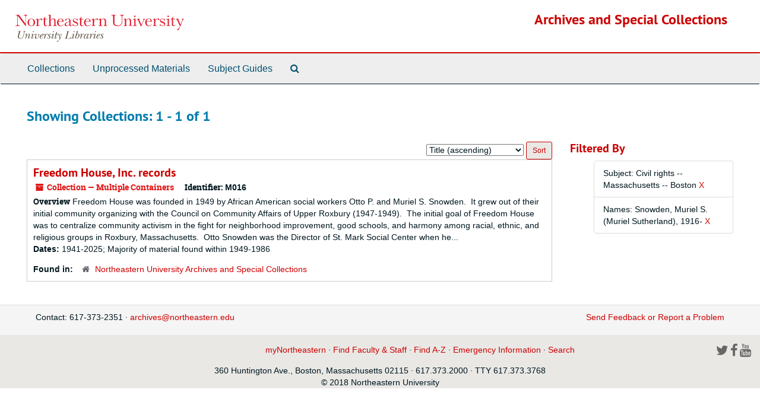

--- FILE ---
content_type: text/html;charset=utf-8
request_url: https://archivesspace.library.northeastern.edu/repositories/resources?q%5B%5D=%2A&op%5B%5D=&field%5B%5D=title&from_year%5B%5D=&to_year%5B%5D=&limit=resource&filter_fields%5B%5D=subjects&filter_values%5B%5D=Civil+rights+--+Massachusetts+--+Boston&sort=title_sort%20asc&filter_fields%5B%5D=published_agents&filter_values%5B%5D=Snowden%2C+Muriel+S.+%28Muriel+Sutherland%29%2C+1916-
body_size: 10607
content:
<!DOCTYPE html>
<html lang="en">
<head>
	<meta charset="utf-8"/>
	<meta http-equiv="X-UA-Compatible" content="IE=edge"/>
	<meta name="viewport" content="width=device-width, initial-scale=1">
	<link href="/assets/favicon-14dfdc35775016b8db854af0b23a956530f93a7d1d5360ec0dfbba59c0be4078.ico" rel="shortcut icon" type="image/x-icon" />
	<title>Collections | Archives and Special Collections</title>
	<meta name="csrf-param" content="authenticity_token" />
<meta name="csrf-token" content="1HOmYoOTWaDw347NyWLwEbuzLLQCriKVKD6/6nfSfFVIZ/u9cTUncgAE9BuDMn+zxB7K2DwZGBMXFFtgl17Gdg==" />

		<meta name="referrer" content="origin-when-cross-origin" />

	<script>
	 var APP_PATH = '/';
	 var SHOW_IDENTIFIERS_IN_TREE = false;
	</script>

	<link rel="stylesheet" media="all" href="/assets/application-c5ef6c3837eb5dfa7dbdd56630bce29abae71206f816c2cb3e936573b66c3028.css" />
	<script src="/assets/application-77406bf697558af1e782ad28fa7dc1be6c4f18508271369d4a2d9ef7aac90c32.js"></script>

	

			<!-- Begin plugin layout -->
			<link rel="stylesheet" media="screen" href="/assets/custom.css" />

			<!-- End plugin layout -->

<!-- HTML5 shim and Respond.js for IE8 support of HTML5 elements and media queries -->
<!-- WARNING: Respond.js doesn't work if you view the page via file:// -->
<!--[if lt IE 9]>
	<script src="https://oss.maxcdn.com/html5shiv/3.7.3/html5shiv.min.js"></script>
	<script src="https://oss.maxcdn.com/respond/1.4.2/respond.min.js"></script>
<![endif]-->
</head>

<body>


	<div class="skipnav">
  <a class="sr-only sr-only-focusable" href="#maincontent">Skip to main content</a>
        <a class="sr-only sr-only-focusable" href="#searchresults">Skip to search results</a>
</div>


	<div class="container-fluid no-pad">
		<section  id="header">
  <div class="row">
    <div class="col-sm-3 hidden-xs"><a href="https://library.northeastern.edu/"><img class="logo" src="/assets/images/nu-libraries-lockup-color.svg" alt="Northeastern University Library" /></a></div>
    <div class="col-sm-9 h1">        <a title="Return to the Archives homepage" href="https://archivesspace.library.northeastern.edu">Archives and Special Collections</a>
         </div>
  </div>
</section>

		<section id="navigation">
  <nav class="navbar navbar-default" aria-label="top-level navigation">
    <div class="container-fluid navbar-header top-bar">
      <button type="button" class="navbar-toggle collapsed" data-toggle="collapse" data-target="#collapsemenu"
              aria-expanded="false">
        <span class="sr-only">Toggle Navigation</span>
        <span class="icon-bar"></span>
        <span class="icon-bar"></span>
        <span class="icon-bar"></span>
      </button>
      <div class="collapse navbar-collapse" id="collapsemenu">
        <ul class="nav nav navbar-nav">
            <li><a href="/repositories/resources">Collections</a></li>
            <li><a href="/accessions">Unprocessed Materials</a></li>
            <li><a href="/classifications">Subject Guides</a></li>
            <li><a href="/search?reset=true" title="Search The Archives">
                <span class="fa fa-search" aria-hidden="true"></span>
                <span class="sr-only">Search The Archives</span>
              </a>
            </li>
        </ul>
      </div>
    </div>
  </nav>
</section>

	</div>

	<section id="content" class="container-fluid">
		<a name="maincontent" id="maincontent"></a>
		
		<div class="row">
  <div class="col-sm-12">
     



  <h2>Showing Collections: 1 - 1 of 1</h2>
  </div>
</div>

<div class="row">
  <div class="col-sm-9">
    <a name="main" title="Main Content"></a>
    <div class="row"><div class="col-sm-8">
    
    </div>
    


<div class="col-sm-4 text-right sorter">
 <form class="form-horizontal" action="/repositories/resources?q[]=%2A&amp;op[]=&amp;field[]=title&amp;from_year[]=&amp;to_year[]=&amp;limit=resource" accept-charset="UTF-8" method="get"><input name="utf8" type="hidden" value="&#x2713;" />
     <input type="hidden" name="q[]" id="q_0" value="*" />
  <input type="hidden" name="op[]" id="op_0" value="" />
  <input type="hidden" name="field[]" id="field_0" value="title" />
  <input type="hidden" name="from_year[]" id="from_year_0" value="" />
  <input type="hidden" name="to_year[]" id="to_year_0" value="" />
  <input type="hidden" name="limit" id="limit" value="resource" />
  <input type="hidden" name="filter_fields[]" id="filter_fields_0" value="subjects" />
  <input type="hidden" name="filter_fields[]" id="filter_fields_1" value="published_agents" />
  <input type="hidden" name="filter_values[]" id="filter_values_0" value="Civil rights -- Massachusetts -- Boston" />
  <input type="hidden" name="filter_values[]" id="filter_values_1" value="Snowden, Muriel S. (Muriel Sutherland), 1916-" />
  <input type="hidden" name="action" id="action" value="index" />

   <label class="sr-only" for="sort">Sort by:</label>
   <select name="sort" id="sort"><option value="">Relevance</option>
<option selected="selected" value="title_sort asc">Title (ascending)</option>
<option value="title_sort desc">Title (descending)</option>
<option value="year_sort asc">Year (ascending)</option>
<option value="year_sort desc">Year (descending)</option>
<option value="identifier asc">Identifier (ascending)</option>
<option value="identifier desc">Identifier (descending)</option></select>
   <input type="submit" name="commit" value="Sort" class="btn btn-primary btn-sm" data-disable-with="Sort" />
</form></div>


</div>
    <div class="row search-results"><div class="col-sm-12">

    <a name="searchresults" id="searchresults"></a>

         <div class="recordrow" style="clear:both" data-uri="/repositories/2/resources/782">
    

<h3>
    <a class="record-title" href="/repositories/2/resources/782">
      Freedom House, Inc. records
    </a>
</h3>


<div class="badge-and-identifier">
  <div class="record-type-badge resource">
    <i class="fa fa-archive"></i>&#160;Collection  &mdash; Multiple Containers
  </div>
    <div class="identifier">
      <span class="id-label">Identifier:</span>&#160;<span class="component">M016</span>
    </div>
</div>

    <div class="recordsummary" style="clear:both">

    <div class="abstract single_note">
      <span class='inline-label'>Overview</span>
        Freedom House was founded in 1949 by African American social workers Otto P. and Muriel S. Snowden.  It grew out of their initial community organizing with the Council on Community Affairs of Upper Roxbury (1947-1949).  The initial goal of Freedom House was to centralize community activism in the fight for neighborhood improvement, good schools, and harmony among racial, ethnic, and religious groups in Roxbury, Massachusetts.  Otto Snowden was the Director of St. Mark Social Center when he...
    </div>

    <div class="dates">
        <strong>Dates: </strong>
      1941-2025; Majority of material found within 1949-1986
    </div>

  <div class="staff-hidden hide">
  </div>

    

  <div class="result_context">
      <strong>Found in: </strong>
<span class="repo_name">
  <span class='record-type-badge repository' aria-hidden='true'>       <i class='fa fa-home'></i>     </span>
  <a href="/repositories/2">Northeastern University Archives and Special Collections</a>
</span>

  </div>




</div>


   </div>

    </div></div>
    <div class="row"><div class="col-sm-9">
    
    </div></div>
  </div>
  <div id="filter-sidebar" class="col-sm-3">
    <a name="filter" title="Filter Results"></a>
    
<div class="filters">
    <h3>Filtered By </h3>
       <ul>
		  <li class="list-group-item"><span class="filter">Subject: Civil rights -- Massachusetts -- Boston
			  <a href="/repositories/resources?q[]=%2A&amp;op[]=&amp;field[]=title&amp;from_year[]=&amp;to_year[]=&amp;limit=resource&amp;filter_fields[]=published_agents&amp;filter_values[]=Snowden%2C+Muriel+S.+%28Muriel+Sutherland%29%2C+1916-&amp;sort=title_sort asc"
					title="Remove this filter " class="delete_filter">X</a>
		  </li>
		  <li class="list-group-item"><span class="filter">Names: Snowden, Muriel S. (Muriel Sutherland), 1916-
			  <a href="/repositories/resources?q[]=%2A&amp;op[]=&amp;field[]=title&amp;from_year[]=&amp;to_year[]=&amp;limit=resource&amp;filter_fields[]=subjects&amp;filter_values[]=Civil+rights+--+Massachusetts+--+Boston&amp;sort=title_sort asc"
					title="Remove this filter " class="delete_filter">X</a>
		  </li>
 </ul>
</div>



  </div>

</div>

	</section>

	<script  type="text/javascript" >
		$(".upper-record-details .note-content").each(function(index, element){$(this).readmore(450)});
	</script>

	<div class="container-fluid panel-footer">
  <div class="row">
     <div class="col-md-12">
       <p class="footer-items">
       <span style="float: left;">Contact: 617-373-2351 · <a href="mailto:archives@northeastern.edu">archives@northeastern.edu</a></span>
       <a id='aspaceFeedbackLink' href='http://library.northeastern.edu/archives-special-collections/contact-archives-special-collections' target='_blank'>Send Feedback or Report a Problem</a>
       </p>
     </div>
  </div>
</div>
        <footer class="footer region region-footer" role="contentinfo">
    <div id="block-block-22" class="block block-block first last odd">

      
  <div class="content">
    <div id="nu-footer">&#13;
<a class="logo" alt="Northeastern University" href="http://www.northeastern.edu"><span class="hidden">Northeastern University</span></a>&#13;
<div class="links">&#13;
<a href="https://my.northeastern.edu/web/guest">myNortheastern</a> · <a href="https://prod-web.neu.edu/webapp6/employeelookup/public/main.action">Find Faculty &amp; Staff</a> · <a href="http://www.northeastern.edu/neuhome/adminlinks/findaz.html">Find A-Z</a> · <a href="http://www.northeastern.edu/emergency/index.html">Emergency Information</a> · <a href="http://www.northeastern.edu/search">Search</a>&#13;
</div>&#13;
<div class="social-networking-icons">&#13;
<a class="twitter" href="http://twitter.com/northeastern"><i class="fa fa-2x fa-twitter"> </i><span class="hidden"> Twitter</span></a>&#13;
<a class="facebook" href="https://www.facebook.com/northeastern"><i class="fa fa-2x fa-facebook"> </i><span class="hidden"> Facebook</span></a>&#13;
<a class="youtube" href="http://www.youtube.com/northeastern"><i class="fa fa-2x fa-youtube"> </i><span class="hidden"> Youtube</span></a>&#13;
</div>&#13;
<p>360 Huntington Ave., Boston, Massachusetts 02115 · 617.373.2000 · TTY 617.373.3768<br />© 2018 Northeastern University&#13;
</p>&#13;
</div>  </div>

</div><!-- /.block -->
  </footer>



</body>
</html>
